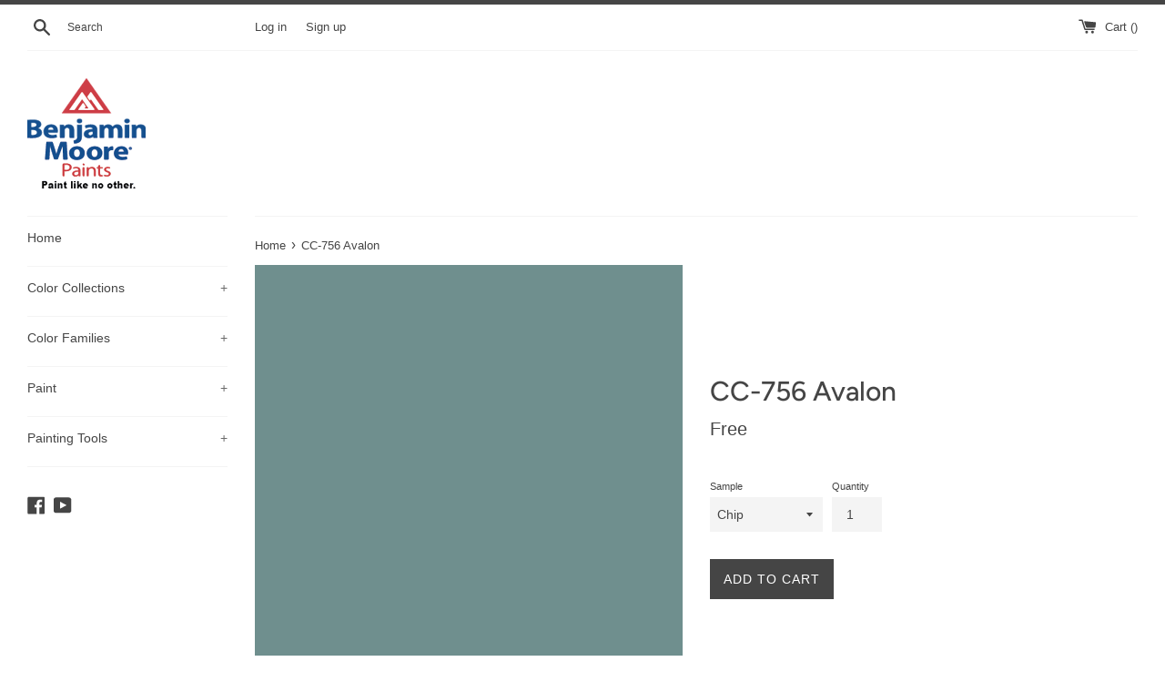

--- FILE ---
content_type: text/javascript
request_url: https://shop.lasttouchllc.com/cdn/shop/t/2/assets/paint-material.js?v=77470393448308064711639582426
body_size: -166
content:
var sizeSelector=null,materialSelector=null,currentProduct=null;function getSelectors(){for(var singleOptionSelectors=document.getElementsByClassName("single-option-selector"),i=0,len=singleOptionSelectors.length|0;i<len;i=i+1|0){singleOptionSelectors[i].id;var singleOptionSelectorLabel=document.querySelectorAll('[for="'+singleOptionSelectors[i].id+'"]');typeof singleOptionSelectorLabel[0]<"u"&&(singleOptionSelectorLabel[0].innerText=="Size"&&(sizeSelector=singleOptionSelectors[i]),singleOptionSelectorLabel[0].innerText=="Material ID"&&(materialSelector=singleOptionSelectors[i]))}sizeSelector!==null&&materialSelector!==null&&(sizeSelector.addEventListener("change",event=>{variants=currentProduct.variants;let possibles=[];variants.forEach(variant=>{variant.options.includes(sizeSelector.value)&&possibles.push(variant.options)});var materialSelected=!1;for(let option of materialSelector.options){const value=option.value;let flag=!1;if(possibles.forEach(possible=>{possible.includes(value)&&(flag=!0)}),flag===!1)option.removeAttribute("selected"),option.setAttribute("disabled","disabled");else if(option.removeAttribute("disabled"),!materialSelected){option.selected=!0,materialSelected=!0;var event=new Event("change");materialSelector.dispatchEvent(event)}}}),materialSelector.parentNode.style.display="none")}function updatePaintMaterial(product,selector){sizeSelector==null&&materialSelector==null&&getSelectors(),currentProduct=product}
//# sourceMappingURL=/cdn/shop/t/2/assets/paint-material.js.map?v=77470393448308064711639582426
